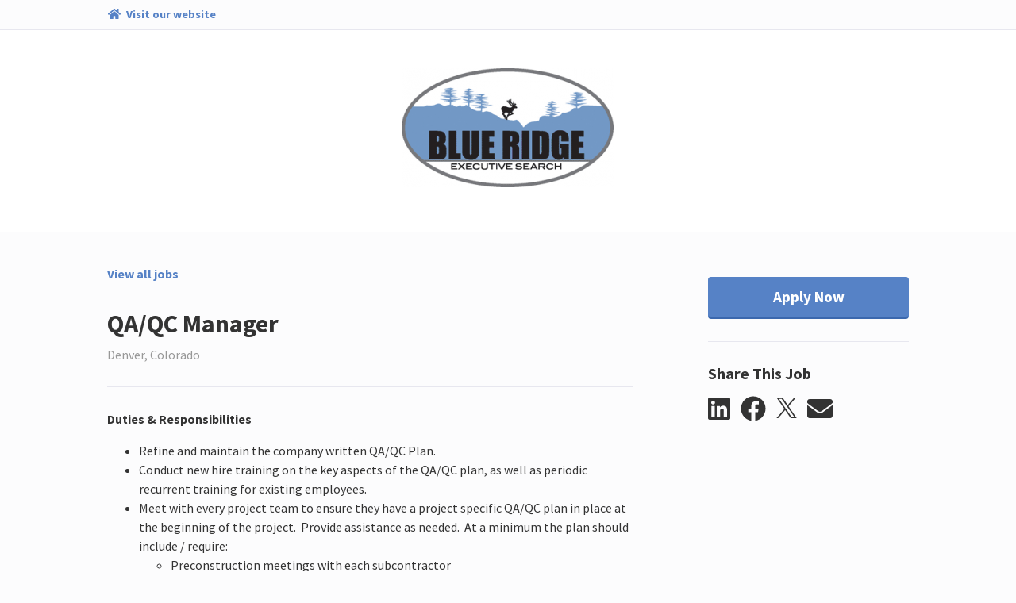

--- FILE ---
content_type: text/html; charset=utf-8
request_url: https://blueridgeexecutivesearch.catsone.com/careers/35601-General/jobs/14971945-QAQC-Manager/
body_size: 10133
content:
<!DOCTYPE html>
<html lang="en-us">
  <head>
    <link rel="stylesheet" href="https://cp.static.catsone.com/main.css?v=1768716193225">
    <title data-react-helmet="true">QA/QC Manager</title>
    <meta data-react-helmet="true" charset="utf-8"/><meta data-react-helmet="true" name="viewport" content="width=device-width, initial-scale=1, shrink-to-fit=no"/><meta data-react-helmet="true" property="og:type" content="website"/><meta data-react-helmet="true" property="og:url" content="/careers/35601-General/jobs/14971945-QAQC-Manager/"/><meta data-react-helmet="true" property="og:image" content="https://s3.amazonaws.com/cats-prod-public/bj/bjq8xblk8notnwg84s7gx8te6fw"/><meta data-react-helmet="true" name="twitter:card" content="summary"/><meta data-react-helmet="true" name="twitter:title" content="Careers | Blue Ridge Executive Search"/><meta data-react-helmet="true" name="twitter:url" content="/careers/35601-General/jobs/14971945-QAQC-Manager/"/><meta data-react-helmet="true" name="twitter:image" content="https://s3.amazonaws.com/cats-prod-public/bj/bjq8xblk8notnwg84s7gx8te6fw"/><meta data-react-helmet="true" name="robots" content="all"/><meta data-react-helmet="true" property="og:title" content="QA/QC Manager | Blue Ridge Executive Search"/><meta data-react-helmet="true" property="og:description" content="Duties &amp;amp; Responsibilities


	Refine and maintain the company&amp;nbsp;written QA/QC Plan.&amp;nbsp;
	Conduct new hire training on the key aspects of the QA/QC plan, as well as periodic recurrent&amp;nbsp;trai"/>
    <link data-react-helmet="true" rel="icon" href="https://cp.static.catsone.com/c547c78f765e27c5835fbdc865f2f7c0.png" sizes="32x32"/><link data-react-helmet="true" rel="icon" href="https://cp.static.catsone.com/380842dd06a92232448fd98ca33a550b.png" sizes="57x57"/><link data-react-helmet="true" rel="icon" href="https://cp.static.catsone.com/c837106ad15699f256cf27618773918f.png" sizes="76x76"/><link data-react-helmet="true" rel="icon" href="https://cp.static.catsone.com/7746ce1380e66a6740a870af5b25c631.png" sizes="96x96"/><link data-react-helmet="true" rel="icon" href="https://cp.static.catsone.com/ec665af2bcb26f6456a8b087413fa68d.png" sizes="128x128"/><link data-react-helmet="true" rel="icon" href="https://cp.static.catsone.com/d6ebbc4f937f0a2ace377e3b219376cd.png" sizes="228x228"/>
    <script data-react-helmet="true" type="application/ld+json">{"@context":"http://schema.org/","@type":"JobPosting","identifier":{"@type":"PropertyValue","name":"id","value":"14971945"},"title":"QA/QC Manager","description":"&lt;div&gt;&lt;span&gt;&lt;span&gt;&lt;span&gt;&lt;strong&gt;Duties &amp;amp; Responsibilities&lt;/strong&gt;&lt;/span&gt;&lt;/span&gt;&lt;/span&gt;&lt;/div&gt;\n\n&lt;ul&gt;\n\t&lt;li&gt;Refine and maintain the company written QA/QC Plan. &lt;/li&gt;\n\t&lt;li&gt;Conduct new hire training on the key aspects of the QA/QC plan, as well as periodic recurrent training for existing employees.&lt;/li&gt;\n\t&lt;li&gt;Meet with every project team to ensure they have a project specific QA/QC plan in place at the beginning of the project.  Provide assistance as needed.  At a minimum the plan should include / require:\n\t&lt;ul&gt;\n\t\t&lt;li&gt;Preconstruction meetings with each subcontractor&lt;/li&gt;\n\t\t&lt;li&gt;Subcontractor QA/QC plans&lt;/li&gt;\n\t\t&lt;li&gt;Mock ups of key components&lt;/li&gt;\n\t\t&lt;li&gt;First day inspections of each trade’s work&lt;/li&gt;\n\t\t&lt;li&gt;Pre-planned phase inspections&lt;/li&gt;\n\t\t&lt;li&gt;Waterproofing and roofing inspection/testing&lt;/li&gt;\n\t\t&lt;li&gt;Deficiency tracking and notification&lt;/li&gt;\n\t\t&lt;li&gt;Punch-list process&lt;/li&gt;\n\t\t&lt;li&gt;Owner turnover procedures&lt;/li&gt;\n\t\t&lt;li&gt;Warranty hand-off&lt;/li&gt;\n\t&lt;/ul&gt;\n\t&lt;/li&gt;\n\t&lt;li&gt;Periodically audit the program for each project to ensure compliance and effectiveness.  Provide a written summary of the results of the audit to the General Superintendent.&lt;/li&gt;\n\t&lt;li&gt;Facilitate a handoff meeting from operations to warranty, ensuring the punchlist is complete and accepted prior to initiating the warranty reporting and tracking system&lt;/li&gt;\n\t&lt;li&gt;Periodically solicit feedback from the Warranty Department for the purposed of evaluating the effectiveness of the QAQC program.&lt;/li&gt;\n\t&lt;li&gt;At the end of the warranty period, facilitate a post job review with operations and warranty.  Document performance of both, and share any lessons learned.&lt;/li&gt;\n\t&lt;li&gt;Provide similar services to the companies Self Perform Services group.&lt;/li&gt;\n&lt;/ul&gt;\n&lt;br /&gt;\n&lt;strong&gt;Skills Required&lt;/strong&gt;\n\n&lt;ul&gt;\n\t&lt;li&gt;Thorough knowledge and understanding of the general construction practices and techniques, construction document reading, and construction means, methods and materials. &lt;/li&gt;\n\t&lt;li&gt;Knowledge and experience with residential construction, particularly the punch-list, turnover and customer service process. &lt;/li&gt;\n\t&lt;li&gt;Familiarity with Microsoft Office and database management tracking tools such as Latista. &lt;/li&gt;\n\t&lt;li&gt;Strong management, leadership and interpersonal skills combined with strong written and verbal communication skills.&lt;/li&gt;\n\t&lt;li&gt;Capable of working independently.&lt;/li&gt;\n&lt;/ul&gt;\n\n&lt;div&gt;&lt;span&gt;&lt;span&gt;&lt;span&gt;&lt;strong&gt;What’s in it for you?&lt;/strong&gt;&lt;/span&gt;&lt;/span&gt;&lt;/span&gt;\n\n&lt;ul&gt;\n\t&lt;li&gt;&lt;span&gt;&lt;span&gt;&lt;span&gt;Competitive Benefits and Salary&lt;/span&gt;&lt;/span&gt;&lt;/span&gt;&lt;/li&gt;\n\t&lt;li&gt;&lt;span&gt;&lt;span&gt;&lt;span&gt;Rewarding Challenges&lt;/span&gt;&lt;/span&gt;&lt;/span&gt;&lt;/li&gt;\n\t&lt;li&gt;&lt;span&gt;&lt;span&gt;&lt;span&gt;Professional Environment&lt;/span&gt;&lt;/span&gt;&lt;/span&gt;&lt;/li&gt;\n\t&lt;li&gt;&lt;span&gt;&lt;span&gt;&lt;span&gt;Legendary Quality&lt;/span&gt;&lt;/span&gt;&lt;/span&gt;&lt;/li&gt;\n\t&lt;li&gt;&lt;span&gt;&lt;span&gt;&lt;span&gt;Dynamic Team Environment&lt;/span&gt;&lt;/span&gt;&lt;/span&gt;&lt;/li&gt;\n\t&lt;li&gt;&lt;span&gt;&lt;span&gt;&lt;span&gt;Opportunities for advancement&lt;/span&gt;&lt;/span&gt;&lt;/span&gt;&lt;/li&gt;\n&lt;/ul&gt;\n&lt;span&gt;&lt;span&gt;&lt;span&gt; &lt;br /&gt;\n&lt;strong&gt;Let’s Talk&lt;/strong&gt;&lt;br /&gt;\n &lt;br /&gt;\nBlue Ridge Executive Search&lt;br /&gt;\nP.O. Box 1237&lt;br /&gt;\nEtowah, NC 28729&lt;br /&gt;\nPhone 828.891.9616&lt;br /&gt;\nFax 828.891.9617&lt;br /&gt;\n&lt;a href=&quot;http://www.blueridgesearch.net/&quot;&gt;www.blueridgesearch.net&lt;/a&gt;&lt;br /&gt;\n &lt;br /&gt;\nFor more information for this position please forward your resume or email us at jordan@blueridgesearch.net &lt;br /&gt;\n&lt;br /&gt;\n&lt;em&gt;We work hard for our candidates. You want a company that understands your industry and is willing to go the extra mile. Blue Ridge Executive Search is that company. We have successfully recruited and placed hundreds of candidates within the construction industry.&lt;/em&gt;&lt;br /&gt;\n &lt;/span&gt;&lt;/span&gt;&lt;/span&gt;&lt;/div&gt;","datePosted":"2022-01-20T21:28:57+00:00","hiringOrganization":{"@type":"Organization","name":"Blue Ridge Executive Search","sameAs":"www.blueridgesearch.net"},"jobLocation":{"@type":"Place","address":{"@type":"PostalAddress","addressLocality":"Denver","addressRegion":"Colorado","postalCode":"null"}}}</script>
    <style data-styled="dIzuaw  jTcecV hksPHh diIDAd jLgbdH cmXTdc gcWOoQ frtAvv iMTArg jITyVO hpeByH dSFTwF fmVfAE fLrkuv glzrzz exWGLv jyEBmc rAnnt kjZMkO jRzEgf cvLzRM ldRPZC lmwuhf" data-styled-version="4.0.0-beta.8-unpure">
/* sc-component-id: sc-Rmtcm */
.jITyVO .modal-content{background-color:#fcfcfd;border-color:#d1d1e0;} .jITyVO .modal-header{border-color:#d1d1e0;} .jITyVO .close{color:#a0a0c0;text-shadow:none;} .jITyVO .sc-EHOje,.jITyVO .sc-gipzik{width:100%;} .jITyVO .sc-EHOje:not(:last-child),.jITyVO .sc-gipzik:not(:last-child){margin-bottom:0.5rem;} .jITyVO .sc-EHOje span,.jITyVO .sc-gipzik span{margin-left:0.2rem;}
/* sc-component-id: sc-bRBYWo */
.kjZMkO{margin-right:0.8rem;color:#333333;-webkit-transition:color 0.2s;transition:color 0.2s;} .kjZMkO:hover{color:#5682c6;}
/* sc-component-id: sc-hzDkRC */
.jRzEgf{margin-right:0.8rem;} .jRzEgf svg{width:26px;height:26px;} .jRzEgf svg path{-webkit-transition:fill 0.2s;transition:fill 0.2s;fill:#333333;} .jRzEgf:hover svg path{fill:#5682c6;}
/* sc-component-id: sc-jhAzac */
.rAnnt{margin-top:1rem;white-space:nowrap;} .rAnnt .SocialMediaShareButton{display:inline-block;outline:none;cursor:pointer;}
/* sc-component-id: sc-fBuWsC */
.exWGLv.exWGLv.exWGLv,.exWGLv.exWGLv.exWGLv.btn-secondary:disabled{font-weight:700;background-color:#fefefe;color:#333333;border-color:#e0e0eb;padding:0.65rem 2rem;-webkit-transition:none;transition:none;} .exWGLv.exWGLv.exWGLv.btn-secondary:disabled{background-color:#5682c6 !important;border-color:#2e5188 !important;} .exWGLv.exWGLv.exWGLv:hover,.exWGLv.exWGLv.exWGLv.btn-secondary:hover{background-color:#f7f7fa;border-color:#dddde9;color:#333333;} .exWGLv.exWGLv.exWGLv.btn-secondary:hover{border-color:#d1d1e0;} .exWGLv.exWGLv.exWGLv.btn-success{color:#ffffff;background-color:#5cb85c;border-color:rgba(0,0,0,0.2);} .exWGLv.exWGLv.exWGLv.btn-success:hover{background-color:#449d44;border-color:rgba(0,0,0,0.25);} .exWGLv.exWGLv.exWGLv.btn-primary{background-color:#5682c6;border-color:#5682c6;color:#ffffff;border-bottom:3px solid #3b68ae;} .exWGLv.exWGLv.exWGLv.btn-primary:hover{background-color:#4b7ac2;} .exWGLv.exWGLv.exWGLv.btn-primary:active{background-color:#3b68ae;border-color:#3b68ae;} .exWGLv.exWGLv.exWGLv.btn-link{background-color:transparent;border-color:transparent;color:#5682c6;cursor:pointer;} .exWGLv.exWGLv.exWGLv{width:100%;margin-top:1rem;padding:0.65rem 0;font-size:1.2rem;}
/* sc-component-id: sc-dVhcbM */
.jyEBmc{margin-top:1.75rem;border-top:1px solid #e7e7ef;padding-top:1.75rem;}
/* sc-component-id: sc-fAjcbJ */
.glzrzz{padding-left:4rem;position:-webkit-sticky;position:sticky;top:0px;}
/* sc-component-id: sc-caSCKo */
.fLrkuv{margin-top:1.75rem;margin-bottom:4rem;border-top:1px solid #e7e7ef;padding-top:1.75rem;} .fLrkuv h1{font-size:1.5rem;} .fLrkuv h2{font-size:1.25rem;} .fLrkuv h3{font-size:1.17em;} .fLrkuv h4,.fLrkuv h5,.fLrkuv h6{font-size:1em;} .fLrkuv h1,.fLrkuv h2,.fLrkuv h3,.fLrkuv h4,.fLrkuv h5,.fLrkuv h6{margin-top:0.5rem;margin-bottom:0.5rem;}
/* sc-component-id: sc-gisBJw */
.fmVfAE.fmVfAE.fmVfAE,.fmVfAE.fmVfAE.fmVfAE.btn-secondary:disabled{font-weight:700;background-color:#fefefe;color:#333333;border-color:#e0e0eb;padding:0.65rem 2rem;-webkit-transition:none;transition:none;} .fmVfAE.fmVfAE.fmVfAE.btn-secondary:disabled{background-color:#5682c6 !important;border-color:#2e5188 !important;} .fmVfAE.fmVfAE.fmVfAE:hover,.fmVfAE.fmVfAE.fmVfAE.btn-secondary:hover{background-color:#f7f7fa;border-color:#dddde9;color:#333333;} .fmVfAE.fmVfAE.fmVfAE.btn-secondary:hover{border-color:#d1d1e0;} .fmVfAE.fmVfAE.fmVfAE.btn-success{color:#ffffff;background-color:#5cb85c;border-color:rgba(0,0,0,0.2);} .fmVfAE.fmVfAE.fmVfAE.btn-success:hover{background-color:#449d44;border-color:rgba(0,0,0,0.25);} .fmVfAE.fmVfAE.fmVfAE.btn-primary{background-color:#5682c6;border-color:#5682c6;color:#ffffff;border-bottom:3px solid #3b68ae;} .fmVfAE.fmVfAE.fmVfAE.btn-primary:hover{background-color:#4b7ac2;} .fmVfAE.fmVfAE.fmVfAE.btn-primary:active{background-color:#3b68ae;border-color:#3b68ae;} .fmVfAE.fmVfAE.fmVfAE.btn-link{background-color:transparent;border-color:transparent;color:#5682c6;cursor:pointer;} .fmVfAE.fmVfAE.fmVfAE{position:-webkit-sticky;position:sticky;top:1rem;width:100%;margin-top:1rem;padding:0.65rem 0;font-size:1.2rem;}
/* sc-component-id: sc-kjoXOD */
.hpeByH{font-weight:700;margin-bottom:2rem;display:block;width:-webkit-fit-content;width:-moz-fit-content;width:fit-content;} .hpeByH.hpeByH{color:#5682c6;} .hpeByH.hpeByH:hover,.hpeByH.hpeByH:visited{color:#5682c6;}
/* sc-component-id: sc-cHGsZl */
.dSFTwF{color:#333333;}
/* sc-component-id: sc-jwKygS */
.gcWOoQ img{max-height:150px;max-width:100%;}
/* sc-component-id: sc-lhVmIH */
.hksPHh{display:-webkit-box;display:-webkit-flex;display:-ms-flexbox;display:flex;}
/* sc-component-id: sc-bYSBpT */
.diIDAd{margin-right:auto;}
/* sc-component-id: sc-jtRfpW */
.jTcecV{background-color:#fcfcfd;padding:0.5rem 1rem;border-bottom:1px solid #e7e7ef;} .jTcecV a{font-size:90%;font-weight:bold;color:#5682c6;} .jTcecV a:hover{color:#5682c6;} .jTcecV a svg{margin-right:0.2rem;}
/* sc-component-id: sc-kfGgVZ */
.iMTArg h2{margin-top:2rem;margin-bottom:2rem;}
/* sc-component-id: sc-global-3820843717 */
body{background-color:#fcfcfd;color:#333333;} .modal-backdrop{background-color:rgba(255,255,255,0.8);} a,a:hover{color:#5682c6;}
/* sc-component-id: sc-esjQYD */
.dIzuaw{height:100%;} @media (max-width:768px){.dIzuaw{padding:0;}}
/* sc-component-id: sc-kIPQKe */
.jLgbdH{padding:0 1rem;background-color:#ffffff;} @media (max-width:768px){.jLgbdH{padding:0;}}
/* sc-component-id: sc-eXEjpC */
.frtAvv{color:#333333;padding:0 1rem;border-top:1px solid #e7e7ef;padding-top:2.5rem;} .frtAvv .text-muted{color:#989898 !important;} .frtAvv .form-control:focus{border-color:#5682c6;} .frtAvv .form-control-danger{border-color:#ff6b6c;}
/* sc-component-id: sc-ibxdXY */
.cmXTdc.cmXTdc{text-align:center;background-color:transparent;padding:3rem 0;border-radius:0;margin-bottom:0;} @media (max-width:768px){.cmXTdc.cmXTdc{padding:1rem 0;}}
/* sc-component-id: sc-RefOD */
.cvLzRM{padding:0 1rem;} @media (max-width:768px){.cvLzRM{padding:0;}}
/* sc-component-id: sc-iQKALj */
.ldRPZC{text-align:center;padding:4rem 0;color:#989898;}
/* sc-component-id: sc-bwCtUz */
.lmwuhf{width:100px;height:36px;margin-left:0.5rem;position:relative;top:13px;display:inline-block;background-image:url(https://cp.static.catsone.com/788f639fa8b487b5905406c6ef7b80a4.png);background-size:100px 36px;}</style>
  </head>
  <body>
    <div id="root"><div><div><div><div><div lang="en-us"><div class="sc-esjQYD dIzuaw"><div></div><div class="sc-jtRfpW jTcecV"><div class="container-fluid"><div class="justify-content-center row"><div class="col-md-12 col-xl-10"><div class="sc-lhVmIH hksPHh"><a href="http://www.blueridgesearch.net" target="_blank" rel="noopener noreferrer" class="sc-bYSBpT diIDAd"><svg aria-hidden="true" focusable="false" data-prefix="fas" data-icon="home" class="svg-inline--fa fa-home fa-w-18 fa-fw " role="img" xmlns="http://www.w3.org/2000/svg" viewBox="0 0 576 512"><path fill="currentColor" d="M280.37 148.26L96 300.11V464a16 16 0 0 0 16 16l112.06-.29a16 16 0 0 0 15.92-16V368a16 16 0 0 1 16-16h64a16 16 0 0 1 16 16v95.64a16 16 0 0 0 16 16.05L464 480a16 16 0 0 0 16-16V300L295.67 148.26a12.19 12.19 0 0 0-15.3 0zM571.6 251.47L488 182.56V44.05a12 12 0 0 0-12-12h-56a12 12 0 0 0-12 12v72.61L318.47 43a48 48 0 0 0-61 0L4.34 251.47a12 12 0 0 0-1.6 16.9l25.5 31A12 12 0 0 0 45.15 301l235.22-193.74a12.19 12.19 0 0 1 15.3 0L530.9 301a12 12 0 0 0 16.9-1.6l25.5-31a12 12 0 0 0-1.7-16.93z"></path></svg> <span>Visit our website</span></a></div></div></div></div></div><div class="sc-kIPQKe jLgbdH"><div class="container-fluid"><div class="justify-content-center row"><div class="col-md-12 col-xl-10"><div class="sc-ibxdXY cmXTdc jumbotron"><h2><div class="sc-jwKygS gcWOoQ"><img alt="logo" src="https://s3.amazonaws.com/cats-prod-public/bj/bjq8xblk8notnwg84s7gx8te6fw"/></div></h2></div></div></div></div></div><div class="sc-eXEjpC frtAvv"><div class="container-fluid"><div class="justify-content-center row"><div class="col-md-12 col-xl-10"><div><div><div></div><div class="row"><div class="col-12 col-md-8"><a class="sc-kjoXOD hpeByH" href="/careers/35601-General"><span>View all jobs</span></a><h2 class="sc-cHGsZl dSFTwF">QA/QC Manager</h2><span class="text-muted">Denver, Colorado</span><button type="button" class="d-md-none sc-gisBJw fmVfAE btn btn-primary"><span>Apply Now</span></button><div class="sc-caSCKo fLrkuv"><div><div><span><span><span><strong>Duties &amp; Responsibilities</strong></span></span></span></div>

<ul>
	<li>Refine and maintain the company&nbsp;written QA/QC Plan.&nbsp;</li>
	<li>Conduct new hire training on the key aspects of the QA/QC plan, as well as periodic recurrent&nbsp;training for existing employees.</li>
	<li>Meet with every project team to ensure they have a project specific QA/QC plan in place at the beginning of the project.&nbsp; Provide assistance as needed.&nbsp; At a minimum the plan should include / require:
	<ul>
		<li>Preconstruction meetings with each subcontractor</li>
		<li>Subcontractor QA/QC plans</li>
		<li>Mock ups of key components</li>
		<li>First day inspections of each trade’s work</li>
		<li>Pre-planned phase inspections</li>
		<li>Waterproofing and roofing inspection/testing</li>
		<li>Deficiency tracking and notification</li>
		<li>Punch-list process</li>
		<li>Owner turnover procedures</li>
		<li>Warranty hand-off</li>
	</ul>
	</li>
	<li>Periodically audit the program for each project to ensure compliance and effectiveness.&nbsp; Provide a written summary of the results of the audit to the General Superintendent.</li>
	<li>Facilitate a handoff meeting from operations to warranty, ensuring the punchlist is complete and accepted prior to initiating the warranty reporting and tracking system</li>
	<li>Periodically solicit feedback from the Warranty Department for the purposed of evaluating the effectiveness of the QAQC program.</li>
	<li>At the end of the warranty period, facilitate a post job review with operations and warranty.&nbsp; Document performance of both, and share any lessons learned.</li>
	<li>Provide similar services to the companies&nbsp;Self Perform Services group.</li>
</ul>
<br>
<strong>Skills Required</strong>

<ul>
	<li>Thorough knowledge and understanding of the general construction practices and techniques, construction document reading, and construction means, methods and materials.&nbsp;</li>
	<li>Knowledge and experience with residential construction, particularly the punch-list, turnover and customer service process.&nbsp;</li>
	<li>Familiarity with Microsoft Office and database management tracking tools such as Latista.&nbsp;</li>
	<li>Strong management, leadership and interpersonal skills combined with strong written and verbal communication skills.</li>
	<li>Capable of working independently.</li>
</ul>

<div><span><span><span><strong>What’s in it for you?</strong></span></span></span>

<ul>
	<li><span><span><span>Competitive Benefits and Salary</span></span></span></li>
	<li><span><span><span>Rewarding Challenges</span></span></span></li>
	<li><span><span><span>Professional Environment</span></span></span></li>
	<li><span><span><span>Legendary Quality</span></span></span></li>
	<li><span><span><span>Dynamic Team Environment</span></span></span></li>
	<li><span><span><span>Opportunities for advancement</span></span></span></li>
</ul>
<span><span><span>&nbsp;<br>
<strong>Let’s Talk</strong><br>
&nbsp;<br>
Blue Ridge Executive Search<br>
P.O. Box 1237<br>
Etowah, NC 28729<br>
Phone 828.891.9616<br>
Fax 828.891.9617<br>
<a href="http://www.blueridgesearch.net/">www.blueridgesearch.net</a><br>
&nbsp;<br>
For more information for this position please forward your resume or email us at jordan@blueridgesearch.net&nbsp;<br>
<br>
<em>We work hard for our candidates. You want a company that understands your industry and is willing to go the extra mile. Blue Ridge Executive Search is that company. We have successfully recruited and placed hundreds of candidates within the construction industry.</em><br>
&nbsp;</span></span></span></div></div></div></div><div class="col-12 col-sm-4 col-md-4"><div class="d-none d-md-block sc-fAjcbJ glzrzz"><button type="button" class="sc-fBuWsC exWGLv btn btn-primary"><span>Apply Now</span></button><div class="sc-dVhcbM jyEBmc"><h3 class="h5"><span>Share This Job</span></h3><div class="sc-jhAzac rAnnt"><div aria-label="linkedin" role="button" tabindex="0" class="SocialMediaShareButton SocialMediaShareButton--linkedin"><svg aria-hidden="true" focusable="false" data-prefix="fab" data-icon="linkedin" class="svg-inline--fa fa-linkedin fa-w-14 fa-2x sc-bRBYWo kjZMkO" role="img" xmlns="http://www.w3.org/2000/svg" viewBox="0 0 448 512"><path fill="currentColor" d="M416 32H31.9C14.3 32 0 46.5 0 64.3v383.4C0 465.5 14.3 480 31.9 480H416c17.6 0 32-14.5 32-32.3V64.3c0-17.8-14.4-32.3-32-32.3zM135.4 416H69V202.2h66.5V416zm-33.2-243c-21.3 0-38.5-17.3-38.5-38.5S80.9 96 102.2 96c21.2 0 38.5 17.3 38.5 38.5 0 21.3-17.2 38.5-38.5 38.5zm282.1 243h-66.4V312c0-24.8-.5-56.7-34.5-56.7-34.6 0-39.9 27-39.9 54.9V416h-66.4V202.2h63.7v29.2h.9c8.9-16.8 30.6-34.5 62.9-34.5 67.2 0 79.7 44.3 79.7 101.9V416z"></path></svg></div><div aria-label="facebook" role="button" tabindex="0" class="SocialMediaShareButton SocialMediaShareButton--facebook"><svg aria-hidden="true" focusable="false" data-prefix="fab" data-icon="facebook" class="svg-inline--fa fa-facebook fa-w-16 fa-2x sc-bRBYWo kjZMkO" role="img" xmlns="http://www.w3.org/2000/svg" viewBox="0 0 512 512"><path fill="currentColor" d="M504 256C504 119 393 8 256 8S8 119 8 256c0 123.78 90.69 226.38 209.25 245V327.69h-63V256h63v-54.64c0-62.15 37-96.48 93.67-96.48 27.14 0 55.52 4.84 55.52 4.84v61h-31.28c-30.8 0-40.41 19.12-40.41 38.73V256h68.78l-11 71.69h-57.78V501C413.31 482.38 504 379.78 504 256z"></path></svg></div><div aria-label="twitter" role="button" tabindex="0" class="SocialMediaShareButton SocialMediaShareButton--twitter"><div class="sc-hzDkRC jRzEgf"><svg width="1200" height="1227" viewBox="0 0 1200 1227" fill="none" xmlns="http://www.w3.org/2000/svg"><path d="M714.163 519.284L1160.89 0H1055.03L667.137 450.887L357.328 0H0L468.492 681.821L0 1226.37H105.866L515.491 750.218L842.672 1226.37H1200L714.137 519.284H714.163ZM569.165 687.828L521.697 619.934L144.011 79.6944H306.615L611.412 515.685L658.88 583.579L1055.08 1150.3H892.476L569.165 687.854V687.828Z" fill="white"></path></svg></div></div><div aria-label="email" role="button" tabindex="0" class="SocialMediaShareButton SocialMediaShareButton--email"><svg aria-hidden="true" focusable="false" data-prefix="fas" data-icon="envelope" class="svg-inline--fa fa-envelope fa-w-16 fa-2x sc-bRBYWo kjZMkO" role="img" xmlns="http://www.w3.org/2000/svg" viewBox="0 0 512 512"><path fill="currentColor" d="M502.3 190.8c3.9-3.1 9.7-.2 9.7 4.7V400c0 26.5-21.5 48-48 48H48c-26.5 0-48-21.5-48-48V195.6c0-5 5.7-7.8 9.7-4.7 22.4 17.4 52.1 39.5 154.1 113.6 21.1 15.4 56.7 47.8 92.2 47.6 35.7.3 72-32.8 92.3-47.6 102-74.1 131.6-96.3 154-113.7zM256 320c23.2.4 56.6-29.2 73.4-41.4 132.7-96.3 142.8-104.7 173.4-128.7 5.8-4.5 9.2-11.5 9.2-18.9v-19c0-26.5-21.5-48-48-48H48C21.5 64 0 85.5 0 112v19c0 7.4 3.4 14.3 9.2 18.9 30.6 23.9 40.7 32.4 173.4 128.7 16.8 12.2 50.2 41.8 73.4 41.4z"></path></svg></div></div></div></div></div></div></div></div></div></div></div></div><div class="sc-RefOD cvLzRM"><div class="container"><div class="justify-content-center row"><div class="col-md-12 col-xl-10"><div class="sc-iQKALj ldRPZC"><span>Powered by</span> <a href="https://www.catsone.com?ref=career-portal" target="_blank"><div aria-label="CATS logo" class="sc-bwCtUz lmwuhf"></div></a></div></div></div></div></div></div></div></div></div></div></div></div>
    <script>
      window.__PRELOADED_STATE__ = {"app":{"isLoading":false,"host":"","portal":{"isFetching":false,"didInvalidate":false,"id":35601,"partial":true,"name":"General","site_id":38685,"siteName":"Blue Ridge Executive Search","logoUrl":"https:\u002F\u002Fs3.amazonaws.com\u002Fcats-prod-public\u002Fbj\u002Fbjq8xblk8notnwg84s7gx8te6fw","bannerUrl":"","website":"www.blueridgesearch.net","applications":[{"id":83835,"description":"General Application","header":"* - indicates a required field","pages":[[{"id":736497,"applicationId":83835,"inputId":"field-83835-736497","isRequired":true,"minItems":null,"position":0,"title":"Upload Resume","comment":"","type":"file","savesTo":"resume","answers":[]},{"id":736500,"applicationId":83835,"inputId":"field-83835-736500","isRequired":true,"minItems":null,"position":1,"title":"First Name","comment":"","type":"text","savesTo":"first_name","answers":[]},{"id":736503,"applicationId":83835,"inputId":"field-83835-736503","isRequired":true,"minItems":null,"position":2,"title":"Last Name","comment":"","type":"text","savesTo":"last_name","answers":[]},{"id":736506,"applicationId":83835,"inputId":"field-83835-736506","isRequired":true,"minItems":null,"position":3,"title":"Email","comment":"","type":"text","savesTo":"emails.primary","answers":[]},{"id":736509,"applicationId":83835,"inputId":"field-83835-736509","isRequired":false,"minItems":null,"position":4,"title":"Address","comment":"","type":"multiline","savesTo":"address.street","answers":[]},{"id":736512,"applicationId":83835,"inputId":"field-83835-736512","isRequired":false,"minItems":null,"position":5,"title":"City","comment":"","type":"text","savesTo":"address.city","answers":[]},{"id":736515,"applicationId":83835,"inputId":"field-83835-736515","isRequired":false,"minItems":null,"position":6,"title":"State","comment":"","type":"text","savesTo":"address.state","answers":[]},{"id":736518,"applicationId":83835,"inputId":"field-83835-736518","isRequired":false,"minItems":null,"position":7,"title":"Zip Code","comment":"","type":"text","savesTo":"address.postal_code","answers":[]},{"id":736521,"applicationId":83835,"inputId":"field-83835-736521","isRequired":false,"minItems":null,"position":8,"title":"Phone","comment":"","type":"text","savesTo":"phones.home","answers":[]}]],"fields":[{"id":736497,"applicationId":83835,"inputId":"field-83835-736497","isRequired":true,"minItems":null,"position":0,"title":"Upload Resume","comment":"","type":"file","savesTo":"resume","answers":[]},{"id":736500,"applicationId":83835,"inputId":"field-83835-736500","isRequired":true,"minItems":null,"position":1,"title":"First Name","comment":"","type":"text","savesTo":"first_name","answers":[]},{"id":736503,"applicationId":83835,"inputId":"field-83835-736503","isRequired":true,"minItems":null,"position":2,"title":"Last Name","comment":"","type":"text","savesTo":"last_name","answers":[]},{"id":736506,"applicationId":83835,"inputId":"field-83835-736506","isRequired":true,"minItems":null,"position":3,"title":"Email","comment":"","type":"text","savesTo":"emails.primary","answers":[]},{"id":736509,"applicationId":83835,"inputId":"field-83835-736509","isRequired":false,"minItems":null,"position":4,"title":"Address","comment":"","type":"multiline","savesTo":"address.street","answers":[]},{"id":736512,"applicationId":83835,"inputId":"field-83835-736512","isRequired":false,"minItems":null,"position":5,"title":"City","comment":"","type":"text","savesTo":"address.city","answers":[]},{"id":736515,"applicationId":83835,"inputId":"field-83835-736515","isRequired":false,"minItems":null,"position":6,"title":"State","comment":"","type":"text","savesTo":"address.state","answers":[]},{"id":736518,"applicationId":83835,"inputId":"field-83835-736518","isRequired":false,"minItems":null,"position":7,"title":"Zip Code","comment":"","type":"text","savesTo":"address.postal_code","answers":[]},{"id":736521,"applicationId":83835,"inputId":"field-83835-736521","isRequired":false,"minItems":null,"position":8,"title":"Phone","comment":"","type":"text","savesTo":"phones.home","answers":[]}]}],"registrationEnabled":false,"registrationApplicationId":83835,"noindexTag":false,"theme":{"bodyBackgroundColor":"#fcfcfd","headerBackgroundColor":"#ffffff","headerTextColor":"#000000","textColor":"#333333","textMutedColor":"#989898","buttonBackgroundColor":"#5682c6","buttonTextColor":"#ffffff","linkColor":"#5682c6","dangerColor":"#ff6b6c"},"layout":"list","groupBy":"","sortOn":"posted","sortOrder":"desc","isSearchEnabled":false,"translations":{"header":"Jobs at {company}","category":"Category","location":"Location","apply-to-job":"Apply to {job}","job-openings":"Job Openings","apply":"Apply","apply-now":"Apply Now","apply-header":"Apply to {job}","add-history":"Add more history","next-page":"Next Page","previous-page":"Previous Page","page-number":"Page {currentPage} of {totalPages}","submit":"Submit Application","remove":"Remove","attach-file":"Attach a file","powered-by":"Powered by","job-title":"Job Title","company-name":"Company Name","city":"City","state":"State","country":"Country","type":"Type","supervisor-name":"Supervisor's Name","supervisor-phone":"Supervisor's Phone","start-date":"Start Date","end-date":"End Date","summary":"Summary","reason-for-leaving":"Reason for Leaving","month":"Month","year":"Year","january":"January","february":"February","march":"March","april":"April","may":"May","june":"June","july":"July","august":"August","september":"September","october":"October","november":"November","december":"December","drop-paste":"Drop files here, paste or","drop-paste-import":"Drop files here, paste, import from one of the locations above or","browse":"browse","upload-file":"Upload {count} file","upload-files":"Upload {count} files","you-can-only-upload-file":"You can only upload {count} file","you-can-only-upload-files":"You can only upload {count} files","name":"Name","done":"Done","editing":"Editing","my-device":"My Device","add-url":"Add URL","import":"Import","enter-url":"Enter file URL to import","failed-to-fetch":"Failed to fetch URL","import-from":"Import files from","no-openings":"We don't have any openings currently available. Please check back later.","view-all-jobs":"View all jobs","more-openings":"More Openings","share-this-job":"Share This Job","upload-your-resume":"Upload your resume","import-from-linkedin":"Import from LinkedIn","fill-manually":"Fill manually","view-job-listing":"View job listing","application-received":"Application received","application-received-message":"Your application for {job} has been received.","registration-received-message":"Your application has been received.","application-failed":"An error occurred","application-failed-message":"Something went wrong while submitting your application. Please try again later.","view-more-openings":"View more openings","view-all-openings":"View openings","linkedin-error":"Unable to import your information from LinkedIn.","visit-website":"Visit our website","register":"Register with us","register-with-company":"Register with {company}","contract":"Contract","hire":"Hire","contract-to-hire":"Contract to Hire","freelance":"Freelance","find-a":"Find a","search":"Search","unsupported-browser":"Your browser is not supported because it is out of date.","unsupported-browser-message":"Please update or try one of these options:","download":"Download","company-job-id":"Company Job ID","id":"ID","department":"Department","duration":"Duration","max-rate":"Max Rate","salary":"Salary","postal-code":"Zip Code","date-posted":"Date Posted","branch":"Branch"},"dateFormat":"mdy","filters":["category","location"],"customFieldMetadata":[],"analytics":[],"language":"en-us","columns":["category","location"],"captcha":true},"isFetchingPortal":false,"isFetchingJob":false,"selectedJobId":14971945,"pagination":{"page":1},"entities":{"fields":{"736497":{"id":736497,"applicationId":83835,"inputId":"field-83835-736497","isRequired":true,"minItems":null,"position":0,"title":"Upload Resume","comment":"","type":"file","savesTo":"resume","answers":[]},"736500":{"id":736500,"applicationId":83835,"inputId":"field-83835-736500","isRequired":true,"minItems":null,"position":1,"title":"First Name","comment":"","type":"text","savesTo":"first_name","answers":[]},"736503":{"id":736503,"applicationId":83835,"inputId":"field-83835-736503","isRequired":true,"minItems":null,"position":2,"title":"Last Name","comment":"","type":"text","savesTo":"last_name","answers":[]},"736506":{"id":736506,"applicationId":83835,"inputId":"field-83835-736506","isRequired":true,"minItems":null,"position":3,"title":"Email","comment":"","type":"text","savesTo":"emails.primary","answers":[]},"736509":{"id":736509,"applicationId":83835,"inputId":"field-83835-736509","isRequired":false,"minItems":null,"position":4,"title":"Address","comment":"","type":"multiline","savesTo":"address.street","answers":[]},"736512":{"id":736512,"applicationId":83835,"inputId":"field-83835-736512","isRequired":false,"minItems":null,"position":5,"title":"City","comment":"","type":"text","savesTo":"address.city","answers":[]},"736515":{"id":736515,"applicationId":83835,"inputId":"field-83835-736515","isRequired":false,"minItems":null,"position":6,"title":"State","comment":"","type":"text","savesTo":"address.state","answers":[]},"736518":{"id":736518,"applicationId":83835,"inputId":"field-83835-736518","isRequired":false,"minItems":null,"position":7,"title":"Zip Code","comment":"","type":"text","savesTo":"address.postal_code","answers":[]},"736521":{"id":736521,"applicationId":83835,"inputId":"field-83835-736521","isRequired":false,"minItems":null,"position":8,"title":"Phone","comment":"","type":"text","savesTo":"phones.home","answers":[]}},"applications":{"83835":{"id":83835,"description":"General Application","header":"* - indicates a required field","pages":[[{"id":736497,"applicationId":83835,"inputId":"field-83835-736497","isRequired":true,"minItems":null,"position":0,"title":"Upload Resume","comment":"","type":"file","savesTo":"resume","answers":[]},{"id":736500,"applicationId":83835,"inputId":"field-83835-736500","isRequired":true,"minItems":null,"position":1,"title":"First Name","comment":"","type":"text","savesTo":"first_name","answers":[]},{"id":736503,"applicationId":83835,"inputId":"field-83835-736503","isRequired":true,"minItems":null,"position":2,"title":"Last Name","comment":"","type":"text","savesTo":"last_name","answers":[]},{"id":736506,"applicationId":83835,"inputId":"field-83835-736506","isRequired":true,"minItems":null,"position":3,"title":"Email","comment":"","type":"text","savesTo":"emails.primary","answers":[]},{"id":736509,"applicationId":83835,"inputId":"field-83835-736509","isRequired":false,"minItems":null,"position":4,"title":"Address","comment":"","type":"multiline","savesTo":"address.street","answers":[]},{"id":736512,"applicationId":83835,"inputId":"field-83835-736512","isRequired":false,"minItems":null,"position":5,"title":"City","comment":"","type":"text","savesTo":"address.city","answers":[]},{"id":736515,"applicationId":83835,"inputId":"field-83835-736515","isRequired":false,"minItems":null,"position":6,"title":"State","comment":"","type":"text","savesTo":"address.state","answers":[]},{"id":736518,"applicationId":83835,"inputId":"field-83835-736518","isRequired":false,"minItems":null,"position":7,"title":"Zip Code","comment":"","type":"text","savesTo":"address.postal_code","answers":[]},{"id":736521,"applicationId":83835,"inputId":"field-83835-736521","isRequired":false,"minItems":null,"position":8,"title":"Phone","comment":"","type":"text","savesTo":"phones.home","answers":[]}]],"fields":[736497,736500,736503,736506,736509,736512,736515,736518,736521]}},"jobs":{"14971945":{"id":14971945,"dateCreated":"2022-01-20T21:28:57+00:00","dateModified":"2025-09-16T18:09:42+00:00","datePosted":"2022-02-17T22:16:33+00:00","title":"QA\u002FQC Manager","description":"\u003Cdiv\u003E\u003Cspan\u003E\u003Cspan\u003E\u003Cspan\u003E\u003Cstrong\u003EDuties &amp; Responsibilities\u003C\u002Fstrong\u003E\u003C\u002Fspan\u003E\u003C\u002Fspan\u003E\u003C\u002Fspan\u003E\u003C\u002Fdiv\u003E\n\n\u003Cul\u003E\n\t\u003Cli\u003ERefine and maintain the company written QA\u002FQC Plan. \u003C\u002Fli\u003E\n\t\u003Cli\u003EConduct new hire training on the key aspects of the QA\u002FQC plan, as well as periodic recurrent training for existing employees.\u003C\u002Fli\u003E\n\t\u003Cli\u003EMeet with every project team to ensure they have a project specific QA\u002FQC plan in place at the beginning of the project.  Provide assistance as needed.  At a minimum the plan should include \u002F require:\n\t\u003Cul\u003E\n\t\t\u003Cli\u003EPreconstruction meetings with each subcontractor\u003C\u002Fli\u003E\n\t\t\u003Cli\u003ESubcontractor QA\u002FQC plans\u003C\u002Fli\u003E\n\t\t\u003Cli\u003EMock ups of key components\u003C\u002Fli\u003E\n\t\t\u003Cli\u003EFirst day inspections of each trade’s work\u003C\u002Fli\u003E\n\t\t\u003Cli\u003EPre-planned phase inspections\u003C\u002Fli\u003E\n\t\t\u003Cli\u003EWaterproofing and roofing inspection\u002Ftesting\u003C\u002Fli\u003E\n\t\t\u003Cli\u003EDeficiency tracking and notification\u003C\u002Fli\u003E\n\t\t\u003Cli\u003EPunch-list process\u003C\u002Fli\u003E\n\t\t\u003Cli\u003EOwner turnover procedures\u003C\u002Fli\u003E\n\t\t\u003Cli\u003EWarranty hand-off\u003C\u002Fli\u003E\n\t\u003C\u002Ful\u003E\n\t\u003C\u002Fli\u003E\n\t\u003Cli\u003EPeriodically audit the program for each project to ensure compliance and effectiveness.  Provide a written summary of the results of the audit to the General Superintendent.\u003C\u002Fli\u003E\n\t\u003Cli\u003EFacilitate a handoff meeting from operations to warranty, ensuring the punchlist is complete and accepted prior to initiating the warranty reporting and tracking system\u003C\u002Fli\u003E\n\t\u003Cli\u003EPeriodically solicit feedback from the Warranty Department for the purposed of evaluating the effectiveness of the QAQC program.\u003C\u002Fli\u003E\n\t\u003Cli\u003EAt the end of the warranty period, facilitate a post job review with operations and warranty.  Document performance of both, and share any lessons learned.\u003C\u002Fli\u003E\n\t\u003Cli\u003EProvide similar services to the companies Self Perform Services group.\u003C\u002Fli\u003E\n\u003C\u002Ful\u003E\n\u003Cbr \u002F\u003E\n\u003Cstrong\u003ESkills Required\u003C\u002Fstrong\u003E\n\n\u003Cul\u003E\n\t\u003Cli\u003EThorough knowledge and understanding of the general construction practices and techniques, construction document reading, and construction means, methods and materials. \u003C\u002Fli\u003E\n\t\u003Cli\u003EKnowledge and experience with residential construction, particularly the punch-list, turnover and customer service process. \u003C\u002Fli\u003E\n\t\u003Cli\u003EFamiliarity with Microsoft Office and database management tracking tools such as Latista. \u003C\u002Fli\u003E\n\t\u003Cli\u003EStrong management, leadership and interpersonal skills combined with strong written and verbal communication skills.\u003C\u002Fli\u003E\n\t\u003Cli\u003ECapable of working independently.\u003C\u002Fli\u003E\n\u003C\u002Ful\u003E\n\n\u003Cdiv\u003E\u003Cspan\u003E\u003Cspan\u003E\u003Cspan\u003E\u003Cstrong\u003EWhat’s in it for you?\u003C\u002Fstrong\u003E\u003C\u002Fspan\u003E\u003C\u002Fspan\u003E\u003C\u002Fspan\u003E\n\n\u003Cul\u003E\n\t\u003Cli\u003E\u003Cspan\u003E\u003Cspan\u003E\u003Cspan\u003ECompetitive Benefits and Salary\u003C\u002Fspan\u003E\u003C\u002Fspan\u003E\u003C\u002Fspan\u003E\u003C\u002Fli\u003E\n\t\u003Cli\u003E\u003Cspan\u003E\u003Cspan\u003E\u003Cspan\u003ERewarding Challenges\u003C\u002Fspan\u003E\u003C\u002Fspan\u003E\u003C\u002Fspan\u003E\u003C\u002Fli\u003E\n\t\u003Cli\u003E\u003Cspan\u003E\u003Cspan\u003E\u003Cspan\u003EProfessional Environment\u003C\u002Fspan\u003E\u003C\u002Fspan\u003E\u003C\u002Fspan\u003E\u003C\u002Fli\u003E\n\t\u003Cli\u003E\u003Cspan\u003E\u003Cspan\u003E\u003Cspan\u003ELegendary Quality\u003C\u002Fspan\u003E\u003C\u002Fspan\u003E\u003C\u002Fspan\u003E\u003C\u002Fli\u003E\n\t\u003Cli\u003E\u003Cspan\u003E\u003Cspan\u003E\u003Cspan\u003EDynamic Team Environment\u003C\u002Fspan\u003E\u003C\u002Fspan\u003E\u003C\u002Fspan\u003E\u003C\u002Fli\u003E\n\t\u003Cli\u003E\u003Cspan\u003E\u003Cspan\u003E\u003Cspan\u003EOpportunities for advancement\u003C\u002Fspan\u003E\u003C\u002Fspan\u003E\u003C\u002Fspan\u003E\u003C\u002Fli\u003E\n\u003C\u002Ful\u003E\n\u003Cspan\u003E\u003Cspan\u003E\u003Cspan\u003E \u003Cbr \u002F\u003E\n\u003Cstrong\u003ELet’s Talk\u003C\u002Fstrong\u003E\u003Cbr \u002F\u003E\n \u003Cbr \u002F\u003E\nBlue Ridge Executive Search\u003Cbr \u002F\u003E\nP.O. Box 1237\u003Cbr \u002F\u003E\nEtowah, NC 28729\u003Cbr \u002F\u003E\nPhone 828.891.9616\u003Cbr \u002F\u003E\nFax 828.891.9617\u003Cbr \u002F\u003E\n\u003Ca href=\"http:\u002F\u002Fwww.blueridgesearch.net\u002F\"\u003Ewww.blueridgesearch.net\u003C\u002Fa\u003E\u003Cbr \u002F\u003E\n \u003Cbr \u002F\u003E\nFor more information for this position please forward your resume or email us at jordan@blueridgesearch.net \u003Cbr \u002F\u003E\n\u003Cbr \u002F\u003E\n\u003Cem\u003EWe work hard for our candidates. You want a company that understands your industry and is willing to go the extra mile. Blue Ridge Executive Search is that company. We have successfully recruited and placed hundreds of candidates within the construction industry.\u003C\u002Fem\u003E\u003Cbr \u002F\u003E\n \u003C\u002Fspan\u003E\u003C\u002Fspan\u003E\u003C\u002Fspan\u003E\u003C\u002Fdiv\u003E","category":"","city":"Denver","state":"Colorado","postalCode":null,"countryCode":null,"country":"","type":"H","applications":[],"applicationIds":[83835],"isHidden":false,"recruiterSignature":null,"customFields":[],"maxRate":"","salary":"$125K","remoteType":"","startDate":"2022-01-31T21:04:46+00:00","companyJobId":null,"department":null,"duration":"","branch":""}},"portals":{"35601":{"isFetching":false,"didInvalidate":false,"id":35601,"partial":true,"name":"General","site_id":38685,"siteName":"Blue Ridge Executive Search","logoUrl":"https:\u002F\u002Fs3.amazonaws.com\u002Fcats-prod-public\u002Fbj\u002Fbjq8xblk8notnwg84s7gx8te6fw","bannerUrl":"","website":"www.blueridgesearch.net","jobs":[14971945],"applications":[83835],"registrationEnabled":false,"registrationApplicationId":83835,"noindexTag":false,"theme":{"bodyBackgroundColor":"#fcfcfd","headerBackgroundColor":"#ffffff","headerTextColor":"#000000","textColor":"#333333","textMutedColor":"#989898","buttonBackgroundColor":"#5682c6","buttonTextColor":"#ffffff","linkColor":"#5682c6","dangerColor":"#ff6b6c"},"layout":"list","groupBy":"","sortOn":"posted","sortOrder":"desc","isSearchEnabled":false,"translations":{"header":"Jobs at {company}","category":"Category","location":"Location","apply-to-job":"Apply to {job}","job-openings":"Job Openings","apply":"Apply","apply-now":"Apply Now","apply-header":"Apply to {job}","add-history":"Add more history","next-page":"Next Page","previous-page":"Previous Page","page-number":"Page {currentPage} of {totalPages}","submit":"Submit Application","remove":"Remove","attach-file":"Attach a file","powered-by":"Powered by","job-title":"Job Title","company-name":"Company Name","city":"City","state":"State","country":"Country","type":"Type","supervisor-name":"Supervisor's Name","supervisor-phone":"Supervisor's Phone","start-date":"Start Date","end-date":"End Date","summary":"Summary","reason-for-leaving":"Reason for Leaving","month":"Month","year":"Year","january":"January","february":"February","march":"March","april":"April","may":"May","june":"June","july":"July","august":"August","september":"September","october":"October","november":"November","december":"December","drop-paste":"Drop files here, paste or","drop-paste-import":"Drop files here, paste, import from one of the locations above or","browse":"browse","upload-file":"Upload {count} file","upload-files":"Upload {count} files","you-can-only-upload-file":"You can only upload {count} file","you-can-only-upload-files":"You can only upload {count} files","name":"Name","done":"Done","editing":"Editing","my-device":"My Device","add-url":"Add URL","import":"Import","enter-url":"Enter file URL to import","failed-to-fetch":"Failed to fetch URL","import-from":"Import files from","no-openings":"We don't have any openings currently available. Please check back later.","view-all-jobs":"View all jobs","more-openings":"More Openings","share-this-job":"Share This Job","upload-your-resume":"Upload your resume","import-from-linkedin":"Import from LinkedIn","fill-manually":"Fill manually","view-job-listing":"View job listing","application-received":"Application received","application-received-message":"Your application for {job} has been received.","registration-received-message":"Your application has been received.","application-failed":"An error occurred","application-failed-message":"Something went wrong while submitting your application. Please try again later.","view-more-openings":"View more openings","view-all-openings":"View openings","linkedin-error":"Unable to import your information from LinkedIn.","visit-website":"Visit our website","register":"Register with us","register-with-company":"Register with {company}","contract":"Contract","hire":"Hire","contract-to-hire":"Contract to Hire","freelance":"Freelance","find-a":"Find a","search":"Search","unsupported-browser":"Your browser is not supported because it is out of date.","unsupported-browser-message":"Please update or try one of these options:","download":"Download","company-job-id":"Company Job ID","id":"ID","department":"Department","duration":"Duration","max-rate":"Max Rate","salary":"Salary","postal-code":"Zip Code","date-posted":"Date Posted","branch":"Branch"},"dateFormat":"mdy","filters":["category","location"],"customFieldMetadata":[],"analytics":[],"language":"en-us","columns":["category","location"],"captcha":true}}},"linkedInProfile":null,"applicationResult":null,"ref":null},"router":{"location":{"pathname":"\u002Fcareers\u002F35601-General\u002Fjobs\u002F14971945-QAQC-Manager\u002F","search":"","hash":"","key":"oqxvu4"}},"forms":{"application":{},"forms":{"$form":{"initialValue":{"application":{}},"focus":false,"pending":false,"pristine":true,"submitted":false,"submitFailed":false,"retouched":false,"touched":false,"valid":true,"validating":false,"validated":false,"validity":{},"errors":{},"intents":[],"model":"forms","value":{"application":{}}},"application":{"$form":{"initialValue":{},"focus":false,"pending":false,"pristine":true,"submitted":false,"submitFailed":false,"retouched":false,"touched":false,"valid":true,"validating":false,"validated":false,"validity":{},"errors":{},"intents":[],"model":"forms.application","value":{}}}}}};
    </script>
    <script type="text/javascript" src="https://cp.static.catsone.com/frontend.js?v=1768716193225"></script>
  </body>
</html>